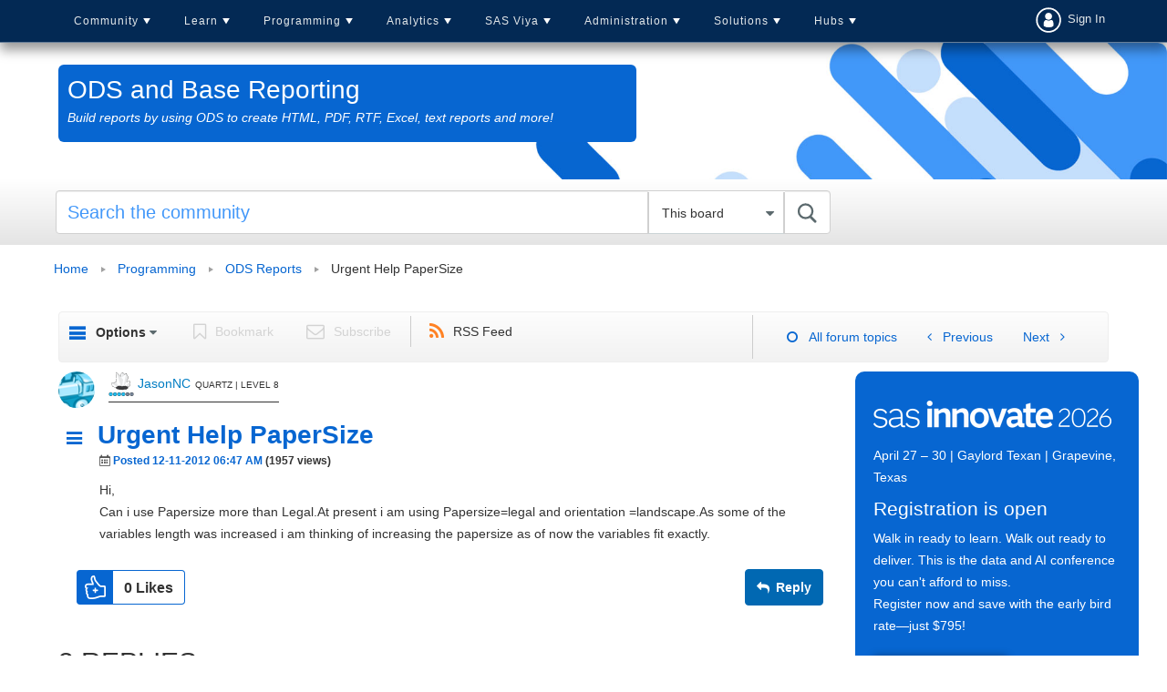

--- FILE ---
content_type: text/javascript
request_url: https://communities.sas.com/html/@7F56CF13C4E50FE5F203186DD4464115/assets/sas.js
body_size: 3318
content:
/* 
General behavioral for Lithium Community
Author: Tri Doan (tri@doandesigns.com)
Web: www.doandesigns.com
Date: 2/2/2014

*/
/*jQuery.fn.autoHeight = function(options) {
    var settings = {
        minHeight   : false,
        limitHeight  : false,
        ignore  : '',
        padding : 0
    }

    if(options) {
        jQuery.extend(settings, options);
    };

    var maxHeight = 0;
	//this.not(settings.ignore).each(function(){
    this.each(function(){
        if (jQuery(this).height() > maxHeight){
            if(settings.limitHeight && maxHeight >= settings.limitHeight) {
                maxHeight = settings.limitWidth;
            } 
            else if(settings.minHeight && maxHeight <= settings.limitHeight)
            {
                maxHeight = settings.minHeight;
            } 
            else 
            {
                maxHeight = jQuery(this).height();
            }
        }
    });  

    //this.not(settings.ignore).height(maxHeight + settings.padding);
	this.height(maxHeight + settings.padding);

}*/

/*!
* jquery.customSelect() - v0.4.1
* http://adam.co/lab/jquery/customselect/
* 2013-05-13
*
* Copyright 2013 Adam Coulombe
* @license http://www.opensource.org/licenses/mit-license.html MIT License
* @license http://www.gnu.org/licenses/gpl.html GPL2 License
*/
(function(a){a.fn.extend({customSelect:function(c){if(typeof document.body.style.maxHeight==="undefined"){return this}var e={customClass:"customSelect",mapClass:true,mapStyle:true},c=a.extend(e,c),d=c.customClass,f=function(h,k){var g=h.find(":selected"),j=k.children(":first"),i=g.html()||"&nbsp;";j.html(i);if(g.attr("disabled")){k.addClass(b("DisabledOption"))}else{k.removeClass(b("DisabledOption"))}setTimeout(function(){k.removeClass(b("Open"));a(document).off("mouseup."+b("Open"))},60)},b=function(g){return d+g};return this.each(function(){var g=a(this),i=a("<span />").addClass(b("Inner")),h=a("<span />");g.after(h.append(i));h.addClass(d);if(c.mapClass){h.addClass(g.attr("class"))}if(c.mapStyle){h.attr("style",g.attr("style"))}g.addClass("hasCustomSelect").on("update",function(){f(g,h);var k=parseInt(g.outerWidth(),10)-(parseInt(h.outerWidth(),10)-parseInt(h.width(),10));h.css({display:"inline-block"});var j=h.outerHeight();if(g.attr("disabled")){h.addClass(b("Disabled"))}else{h.removeClass(b("Disabled"))}i.css({width:k,display:"inline-block"});g.css({"-webkit-appearance":"menulist-button",width:h.outerWidth(),position:"absolute",opacity:0,height:j,fontSize:h.css("font-size")})}).on("change",function(){h.addClass(b("Changed"));f(g,h)}).on("keyup",function(j){if(!h.hasClass(b("Open"))){g.blur();g.focus()}else{if(j.which==13||j.which==27){f(g,h)}}}).on("mousedown",function(j){h.removeClass(b("Changed"))}).on("mouseup",function(j){if(!h.hasClass(b("Open"))){if(a("."+b("Open")).not(h).length>0&&typeof InstallTrigger!=="undefined"){g.focus()}else{h.addClass(b("Open"));j.stopPropagation();a(document).one("mouseup."+b("Open"),function(k){if(k.target!=g.get(0)&&a.inArray(k.target,g.find("*").get())<0){g.blur()}else{f(g,h)}})}}}).focus(function(){h.removeClass(b("Changed")).addClass(b("Focus"))}).blur(function(){h.removeClass(b("Focus")+" "+b("Open"))}).hover(function(){h.addClass(b("Hover"))},function(){h.removeClass(b("Hover"))}).trigger("update")})}})})(jQuery);

(function($) {
	common = {
		initMenus: function(){
			var that = this;
			var topLevelLi = $('.main-side-nav ul.parent > li');
			var topLevelAnchors = $('a',topLevelLi);
			var lowerLevelLi = $('ul > li',topLevelLi);
			var lowerLevelAnchors = $('a',lowerLevelLi);
			
			var toggleMenu = function(el) {
				if (el.length) {
					if(el.hasClass('open')){
						$('> ul',el).hide('fast');
						el.removeClass('open');
					} else {
						toggleMenu($('.main-side-nav ul.parent > li.open'));
						$('> ul',el).show('fast');
						el.addClass('open');
					}
				}
			}
			if($('.active',lowerLevelLi).length){
				toggleMenu($('.active',lowerLevelLi).parents('li').eq(1));
			}
			$.each(topLevelAnchors, function(){
				if($(this).next('ul').length){
					$(this).click(function(e){
						e.preventDefault();
						toggleMenu($(this).parent('li'));
					});
				}
			});
		},
		initBreadcrumb: function(){
			//adds the Home link
			var breadcrumbs = ('.BreadCrumb > ul');
			$('<li class="lia-breadcrumb-node crumb"><a id="custom_bc_link_1" class="lia-link-navigation crumb-community lia-breadcrumb-community lia-breadcrumb-forum" href="">Home</a></li><li class="lia-breadcrumb-seperator crumb-category lia-breadcrumb-category lia-breadcrumb-forum"><span class="separator">/</span></li>').prependTo(breadcrumbs);
			
			if($('.BreadCrumb .crumb a').eq(2).text()==='Project Greendale'){
				thisLi = $('.BreadCrumb .crumb a').eq(2).parents('li');
				thisSeparator = thisLi.next('li');
				thisLi.remove();
				thisSeparator.remove();
			}
	
		},
        initTabs: function () {
            if ($('.tabbed-wrapper').length) {
                var thisTabWrapper = $('.tabbed-wrapper');

                $.each(thisTabWrapper, function () {
                    //$('.tabbed-wrapper ul.tabbed-nav li').autoHeight();
                    var thisTabWrapper = $(this);
                    $('.tabbed-nav li', thisTabWrapper).mouseover(function () {
                        $(this).addClass('hover');
                    }).mouseout(function () {
                        $(this).removeClass('hover');
                    });

                    $('.tabbed-nav li > a', thisTabWrapper).click(function (e) {
                        e.preventDefault();
                        //console.log(thisTabWrapper);
                        var thisPanelSelect = $('.tabbed-nav li a', thisTabWrapper).index($(this));
                        $('.tabbed-pane > li', thisTabWrapper).hide();
                        $('.tabbed-pane > li', thisTabWrapper).eq(thisPanelSelect).show();

                        $('.tabbed-nav li', thisTabWrapper).removeClass('selected');
                        $(this).parent('li').addClass('selected');
                    });
                    $('.tabbed-nav li > a', thisTabWrapper).eq(0).click();
                });
            }
        },
		initBoardListHack: function(){
			/*customizing the board/message list interface
			without the need of building a new markup structure via a new component */
			if($('.BoardList,.thread-list,.single-message-list').length){
				var thisBoard = $('.BoardList,.thread-list,.single-message-list');
				$.each($('tr',thisBoard),function(){					
					var thisSubjectRow = $('td.threadSubjectColumn,td.boardTitleColumn',$(this));
					
					if($('td.latestPostDateColumn',$(this)).length){
						thisSubjectRow.append('<div class="js-latest-post-by-from"><span class="capsLock">Latest Post By: &nbsp;</span></div>');
						if($('td.latestPostDateColumn #authors a',$(this)).length>=1){
							var el = $('td.latestPostDateColumn #authors a',$(this));
							var thisContainer = $('.js-latest-post-by-from',$(this));
							//$('.js-latest-post-by-from',$(this)).html(el.eq(1)[0]+el.eq(0)[0]);
							(el.eq(1)).appendTo(thisContainer);
							(el.eq(0)).appendTo(thisContainer);
						} else if($('td.latestPostDateColumn #authors',$(this)).length) {
							$('.js-latest-post-by-from',$(this)).append($('td.latestPostDateColumn #authors',$(this)).html());	
						} else if($('td.latestPostDateColumn .lia-message-by',$(this)).length) {
							$('.js-latest-post-by-from',$(this)).append($('td.latestPostDateColumn .lia-message-by .UserName',$(this)).html()); 							
						} else if($('td.messageAuthorColumn .UserProfileSummary',$(this)).length){
							$('.js-latest-post-by-from',$(this)).append($('td.messageAuthorColumn .UserName',$(this)).html());	
						}
						if($('td.latestPostDateColumn .DateTime',$(this)).length){
							var thisTime = ($('td.latestPostDateColumn .DateTime .local-date',$(this)).text()!='')?($('td.latestPostDateColumn .DateTime .local-date',$(this)).text()):($('td.latestPostDateColumn .DateTime .local-friendly-date',$(this)).text());
							$('.js-latest-post-by-from',$(this)).append('<span id="date">'+thisTime+'</span>');
						}
						$('.js-latest-post-by-from',$(this)).append($('td.latestPostDateColumn #date',$(this)));
					}
					$('<td class="js-thread-stats-col"></td>').insertAfter(thisSubjectRow);
					var thisSubjectRowStats = $('.js-thread-stats-col',$(this));
					
					var statsNewMsgCount = '';
					if($('td.newMessagesCountColumn,td.newMessageCountColumn',$(this)).length){
						statsNewMsgCount = '<div class="js-newMsg-count">'+$('td.newMessagesCountColumn,td.newMessageCountColumn',$(this)).text()+'&nbsp;<span class="capsLock">New</span></div>';	
					}
					var statsMsgCount = '';
					if($('td.messageCountColumn',$(this)).length){
						statsMsgCount = '<div class="js-newMsg-count">'+$('td.messageCountColumn',$(this)).text()+'&nbsp;<span class="capsLock">Threads</span></div>';	
					}
					var statsRepliesCount = '';
					if($('td.repliesCountColumn',$(this)).length){
						statsRepliesCount = '<div class="js-replies-count">'+$('td.repliesCountColumn',$(this)).text()+'&nbsp;<span class="capsLock">Replies</span></div>';
					}
					var statsKudosCount = '';
					if($('td.kudosCountColumn',$(this)).length){
						statsKudosCount = '<div class="js-kudos-count">'+$('td.kudosCountColumn',$(this)).text()+'&nbsp;<span class="capsLock">Kudos</span></div>';
					}
					thisSubjectRowStats.append(statsNewMsgCount+statsMsgCount+statsRepliesCount+statsKudosCount);
					
					
				});
			}
		},
		markSolution: function(){
			if($('.ForumTopicPage').length){
				if($('.accepted-solution').length){
					var messageWrapper = $('.accepted-solution').parents('.lia-linear-display-message-view');
					messageWrapper.prepend('<div class="js-accepted-solution">Solution</div>');
				}
			}
		},
		initBrowserDetection: function(){
			var browserUserAgent = navigator.userAgent;
			var browserMajorVersion = parseInt(navigator.appVersion,10);
			var browserName = '';
			var addBrowserClass = '';
			var browserClass = '';
			var browserVerOffset;
			
			if((browserVerOffset=browserUserAgent.indexOf('MSIE'))!=-1){
				browserFullVersion = browserUserAgent.substring(browserVerOffset+5);
				browserName = 'ie';
			} else if((browserVerOffset=browserUserAgent.indexOf('Firefox'))!=-1) {
				browserFullVersion = browserUserAgent.substring(browserVerOffset+8);
				browserName = 'ff';	
			} else if((browserVerOffset=browserUserAgent.indexOf('Chrome'))!=-1) {
				browserFullVersion = browserUserAgent.substring(browserVerOffset+7);
				browserName = 'chrome';
				addBrowserClass = ' iswebkit';
			} else if((browserVerOffset=browserUserAgent.indexOf('Safari'))!=-1) {
				browserFullVersion = browserUserAgent.substring(browserVerOffset+7);
				if((browserVerOffset=browserUserAgent.indexOf('Version'))!=-1){
					browserFullVersion = browserUserAgent.substring(browserVerOffset+8);
				}
				browserName = 'safari';
				addBrowserClass = ' iswebkit';
			} else if((browserVerOffset=browserUserAgent.indexOf('Opera'))!=-1) {
				browserFullVersion = browserUserAgent.substring(browserVerOffset+6);
				browserName = 'opera';	
			}
			if(browserName.length>0){
				browserMajorVersion = parseInt(''+browserFullVersion,10);	
				if(isNaN(browserMajorVersion)){
					browserFullVersion = ''+parseFloat(navigator.appVersion);
					browserMajorVersion = parseInt(navigator.appVersion,10);
				}
				browserClass = 'is'+browserName+' '+browserName+browserMajorVersion+' '+addBrowserClass;
			}
			$('body').addClass(browserClass);
		},
		mceExternalToolbarHack: function(){
			if($('body.lia-tkb').length && $('.template-editor-container').length){
				$('div.header').css('position','absolute');
			}
		}
	}
	window.common = common;
	$(document).ready(function() {
		common.initMenus();
		//common.initBreadcrumb();
		//common.initBoardListHack();
		common.initTabs();
		//common.markSolution();
		common.initBrowserDetection();
		//common.mceExternalToolbarHack();
		//$('#searchGranularity').customSelect();
	});
})(LITHIUM.jQuery);

